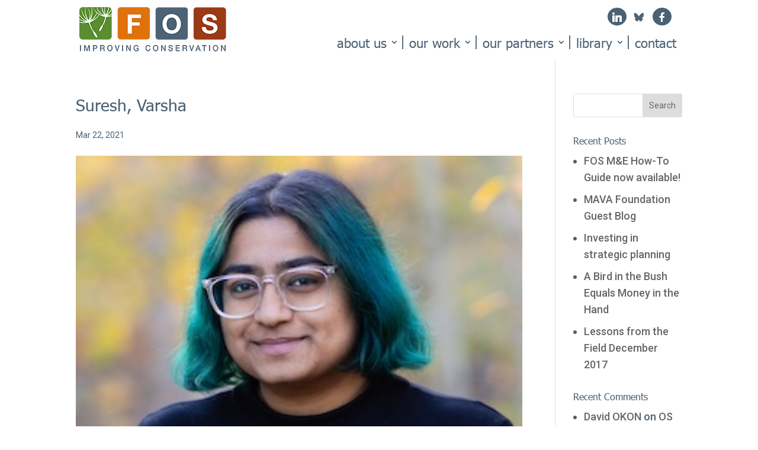

--- FILE ---
content_type: text/css
request_url: https://fosonline.org/wp-content/uploads/wtfdivi/wp_head.css?ver=1692801879
body_size: 205
content:
@media only screen and (min-width:768px){#et-info{float:right !important}}@media only screen and (min-width:981px){#et-info #et-social-icons,#et-info .et-social-icons{display:none}}header#main-header.et-fixed-header,#main-header{-webkit-box-shadow:none !important;-moz-box-shadow:none !important;box-shadow:none !important}#wtfdivi003-widget-area-wrap{display:none;float:right;max-width:500px;clear:right;position:relative}#wtfdivi003-widget-area-wrap .et_pb_widget{margin-right:0}#wtfdivi003-widget-area-wrap .et_pb_widget:last-child{margin-bottom:18px}.et-fixed-header #wtfdivi003-widget-area-wrap .et_pb_widget:last-child{margin-bottom:10px}@media only screen and ( max-width:980px){#wtfdivi003-widget-area-wrap .et_pb_widget:last-child{margin-bottom:0}}@media only screen and ( max-width:768px){#wtfdivi003-widget-area-wrap .et_pb_widget:first-child{margin-top:18px}}ul.sub-menu{margin-top:-3px}

--- FILE ---
content_type: text/css
request_url: https://fosonline.org/wp-content/themes/fos/style.css?ver=4.27.4
body_size: 3711
content:
/*
Theme Name: Foundations of Success
Theme URL: 
Description: Child theme for Divi
Author: Shannon Rose
Author URL: http://shannonrose.com
Template: Divi
Version: 1.0.0
Text Domain: fos
*/
#top-header #et-secondary-menu .et-social-icon a.socicon {
	width: 32px;
}
.post-type-archive-fos_library {
	background-color: #4e6276;
}
.et_pb_row_0.et_pb_row.library-single {
	padding: 70px 0 !important;
	margin-top: 0 !important;
	margin-bottom: 0 !important;
}
.library-item {
	background-color: rgba(255, 255, 255, .25);
	padding: 40px 35px;
	width: 48%;
	float: left;
	margin-right: 1%;
}
.taxonomy-meta {
	font-family: Tahoma, Verdana, Segoe, sans-serif; 
	font-size: 14px;
	line-height: 18px;
	text-transform: uppercase;
	margin-bottom: 20px;
	margin-top: 20px;
}
.taxonomy-meta p, .taxonomy-meta a, .library-item h2, .library-item p {
	color: #fff;
	margin: 0;
	padding: 0;
}
.library-single .library-thumbnail {
	border-radius: 10px;
}
.taxonomy-meta a {
	text-transform: capitalize;
}
.library-item img {
	border-radius: 15px;
}
.library-item .item-content  h2 {
	margin-top: 20px;
	font-size: 22px;
	line-height: 28px;
	margin-bottom: 10px;
}
.library-item .item-content p {
	font-family: 'Roboto', sans-serif;
	font-size: 18px;
	line-height: 30px;
}
.library-single .et_pb_text_inner {
	font-weight: 400;
}
.library-single .et_pb_button {
	margin-top: 15px;
}
.library-single .taxonomy-meta a {
	color: #4e6276;
}
.library-single .taxonomy-meta span {
	display: block;
	margin-bottom: 8px;
}
.library-single .taxonomy-meta {
	display: block;
	padding-top: 20px;
	border-top: 1px solid #ccc;
}
.library-single h1 {
	padding: 0;
	margin: 0 0 20px;
}
.library-single .et_pb_button_module_wrapper {
	display: inline-block !important;
	margin: 20px 10px 0 0 !important;
}
.library-single .et_pb_button {
	margin: 0;
	color: #ffffff!important;
    font-size: 17px;
    font-family: 'Tahoma Black',Helvetica,Arial,Lucida,sans-serif!important;
    padding: 0 25px 0 8px !important;
}
.library-single .et_pb_button:after {
	    color: #ffffff;
    line-height: 1.7em;
    font-size: 1em!important;
    opacity: 1;
    margin-left: .3em;
    left: auto;
}
.library-single .share {
	margin-top: 10px;
	padding: 5px 5px 0;
	background-color: #e3e8ee;
}
.library-single .share strong {
	text-transform: uppercase;
	font-size: 14px;
}
ol, ul {
	list-style-type: circle;
	padding-left: 18px;
}

/*18-3-25*/
#main-header .simple-banner-text {
    height: 45px;
}
#main-header .simple-banner-text > span {
    display:none;
}
#top-header .container:has(.et-social-icons) {
    padding-top: 0.25em;
}

/*custommizer CSS*/
/* SITE WIDE CSS */
/* CONTROLS OUR WORK SUBMENU MAIN TITLE COLOIR */
#top-menu li.mega-menu > ul > li > a:first-child {
	opacity: 1 !important;
}

.style-svg {
	width: 100%;
	height: 100%;
	max-width: 200px;
	max-height: 200px;
	background-color: white;
	border-radius: 15px;
	display: inline-block;
}
.style-svg.no-fill path {
	fill: transparent !important;
}
.icon-green path, .icon-green polygon {
	fill: #5a8e16;
}
.icon-orange path, .icon-orange polygon {
	fill: #df7500;
}
.icon-red path, .icon-red polygon {
	fill: #973c13;
}
.icon-blue path, .icon-blue polygon {
	fill: #4b6174;
}

ol, ul {
	list-style-type: disc !important;
}

/* HIDE BREADCRUMBS */
#breadcrumb {
	display: none !important;
}

#breadcrumb a {color: #fff; }

/* Light text color for links on dark background, SE 11 Jul 2025 */
a.link-light {color: #bd9d5f; }

/* Header */
Navigation Menu
#top-menu li.mega-menu > ul {
	padding: 30px 20px;
	position: absolute !important;
	width: 30%;
	margin-left: 45% !important;
}

.nav li ul {padding: 10px !important;}

/* ADD OPACITY TO HEADER */
.et_secondary_nav_enabled #page-container #top-header {
	background-color: rgba(255,255,255,0) !important;
}

/* ADD PADDING-BOTTOM AFTER BULLET LIST */
.et_pb_text ol, .et_pb_text ul {
	/* padding-top: 1.5em;  SARA REMOVED UNNECESSARY TOP PADDING */
	padding-bottom: 1em;	
}

p {
  margin-top: 10px; /* SARA REMOVED between paragraphs */
}

h2 {
	padding-top: 1.2em;
}

h3 {
	padding-top: 1em;
}

.no-top-padding, .entry-title {
	padding-top: 0em ;
}

/* END OF SITE WIDE CSS */

/* Extra small devices (phones, 600px and down) */
@media only screen and (max-width: 600px) {
/* MEGA MENU STYLES */
/* MEGA MENU CONTAINER */
#top-menu li.mega-menu > ul {
	padding-top: 20px !important;
	padding-right: 10px !important;
	padding-bottom: 0px !important;
	padding-left: 10px !important;
	position: absolute !important;
	width: 52% !important;
	left: 55% !important;
}

/* MAIN TITLES */
#top-menu li.mega-menu > ul > li > a:first-child {
	text-transform: uppercase !important;
	font-size: 16px !important;
}

/* SUBTITLES + PAGE LINKS */
#top-menu li.menu-item-has-children li a {
	padding: 5px 10px !important;
	white-space: nowrap;
	font-size: 18px !important;
	line-height: 20px !important;
	font-weight: 500 !important;
}

.nav > li.mega-menu:after {
        content:"";
        position: absolute;
        height: 20px;
        width: 125px;
}

/* REMOVE WHITE BACKGROUND BEHIND SUB-MENU ITEMS */
#main-header ul.sub-menu ul.sub-menu {
    background: transparent!important;
}

/* EXTEND HOVER BACKGROUND COLOUR FOR SUB-MENU ITEMS */
nav ul.sub-menu > li {
	display: block!important;
}

/* REMOVE BORDER FROM OUR WORK SUB-MENU TITLES */
#top-menu li.mega-menu > ul > li > a:first-child {
	padding-top: 0 !important;
	font-weight: bold;
	border-bottom: 0px solid rgba(0,0,0,0.03);
}

/* ADD A WHITE BACKGROUND TO SUB-MENU */
/* .nav > li.mega-menu ul.sub-menu {
    background-color:#fff!important;
} */

/* Navigation Menu */
/* sub-menu items */
/* MEGA-MENU CHEVRONS */
.menu-item i._mi {
	color: #943b1b !important;
	width: auto !important;
	height: auto !important;
	margin-top: -.265em !important;
	font-size: .6em !important;
	line-height: 1 !important;
}

#main-header, #et-top-navigation { 
	text-transform: lowercase; 
	font-weight: 300;
}

#top-menu li { 
	padding: 17px 0 !important; 
	border: none !important;
}
#top-menu li a { 
	padding: 0 10px !important; 
	margin-left: 0px; 
	border-left: 2px solid #5d6f82; 
	line-height: 23px; 
}
.nav li ul {
	width: auto;
}
#top-menu .menu-item-has-children a { 
	padding: 0 20px 0 10px !important; 
}
#top-menu li:first-child a { 
	border: none; 
}
#top-menu li li { 
	padding: 0 !important; 
}
#top-menu li.menu-item-has-children li a { 
	padding: 5px 10px !important; 
	white-space: nowrap;
}

/* HEADER SOCIAL ICONS */
#et-secondary-menu .et-social-icon a.socicon { 
	font-size: 16px; 
	color: #fff; 
	background-color: #4b6174; 
	border-radius: 100%; 
	display: inline-block; 
	height: 30px; 
	width: 30px; 
	line-height: 32px; 
	text-align: center; 
}

#top-header { 
	position: fixed !important; 
	top: 5px !important; 
	transition: all .25s; 
	opacity: 1; 
}
#top-header.et-fixed-header { 
	opacity: 0; 
}

.sub-menu { 
	top: 100%; 
	padding: 0; 
}

.nav li ul { 
	padding: 0; 
}

.nav li ul li a { 
	width: 100% !important; 
	max-width: 100%; 
}

/*.nav li ul li, .nav li ul li a { 
	width: 100% !important; 
	max-width: 100%; 
}*/

#top-menu .sub-menu li a { 
	border: none; 
}

/* MOBILE MENU */
/*Proper Collapsable Mobile Menu*/
/*Style the icon's placeholder*/
ul.et_mobile_menu li.menu-item-has-children .mobile-toggle,
ul.et_mobile_menu li.page_item_has_children .mobile-toggle,
.et-db #et-boc .et-l ul.et_mobile_menu li.menu-item-has-children .mobile-toggle,
.et-db #et-boc .et-l ul.et_mobile_menu li.page_item_has_children .mobile-toggle {
	width: 44px;
	height: 100%;
	padding: 0px !important;
	max-height: 44px;
	position: absolute;
	right: 0px;
	top: 0px;
	z-index: 999;
	background-color: transparent;
	border-bottom: 0;
	text-align: center;
}
ul.et_mobile_menu > li.menu-item-has-children,
ul.et_mobile_menu > li.page_item_has_children,
ul.et_mobile_menu > li.menu-item-has-children .sub-menu li.menu-item-has-children,
.et-db #et-boc .et-l ul.et_mobile_menu > li.menu-item-has-children,
.et-db #et-boc .et-l ul.et_mobile_menu > li.page_item_has_children,
.et-db #et-boc .et-l ul.et_mobile_menu > li.menu-item-has-children .sub-menu li.menu-item-has-children {
	position: relative;
}
.et_mobile_menu .menu-item-has-children > a,
.et-db #et-boc .et-l .et_mobile_menu .menu-item-has-children > a {
	background-color: transparent;
}

/*Hide the Sub-menu*/
ul.et_mobile_menu .menu-item-has-children .sub-menu,
#main-header ul.et_mobile_menu .menu-item-has-children .sub-menu,
.et-db #et-boc .et-l ul.et_mobile_menu .menu-item-has-children .sub-menu,
.et-db #main-header ul.et_mobile_menu .menu-item-has-children .sub-menu {
	display: none !important;
	visibility: hidden !important;
}

/*Show the sub-menu when the + icon is clicked*/
ul.et_mobile_menu .menu-item-has-children .sub-menu.visible,
#main-header ul.et_mobile_menu .menu-item-has-children .sub-menu.visible,
.et-db #et-boc .et-l ul.et_mobile_menu .menu-item-has-children .sub-menu.visible,
.et-db #main-header ul.et_mobile_menu .menu-item-has-children .sub-menu.visible {
	display: block !important;
	visibility: visible !important;
}

/*Create the opening/closing icon using the SVG Icons*/
ul.et_mobile_menu li.menu-item-has-children .mobile-toggle .dt-icons,
.et-db #et-boc .et-l ul.et_mobile_menu li.menu-item-has-children .mobile-toggle .dt-icons {
	top: 10px;
	position: relative;
}

/*Hide the closing icon if the sub-menu is not open*/
ul.et_mobile_menu li.menu-item-has-children:not(.dt-open) .mobile-toggle .dt-close-icon,
.et-db #et-boc .et-l ul.et_mobile_menu li.menu-item-has-children:not(.dt-open) .mobile-toggle .dt-close-icon {
	display: none;
}

/*Hide the opening icon if the sub-menu is open*/
ul.et_mobile_menu li.menu-item-has-children.dt-open > .mobile-toggle .dt-open-icon,
.et-db #et-boc .et-l ul.et_mobile_menu li.menu-item-has-children.dt-open > .mobile-toggle .dt-open-icon {
	display: none;
}

/* MOBILE MENU HIDE CIRCLES BEFORE ITEMS */
ol, ul {
    padding-left: 18px;
    list-style-type: none;
}

p {font-weight: 400; }

body.admin-bar.et_fixed_nav.et_secondary_nav_enabled #main-header, body.admin-bar.et_non_fixed_nav.et_transparent_nav.et_secondary_nav_enabled #main-header, #main-header { 
	top: 0px !important; 
	padding-top: 0; 
}
.et_pb_slider .et_pb_container { 
	width: 100%; 
}
#page-container { 
	padding-top: 100px !important; 
}

/* Staff */
.staff-container h2, .staff-container p {
	color: #fff; 
}
/* Modules */
.read-more.dark h5.et_pb_toggle_title, .read-more.dark .et_pb_toggle_open h5.et_pb_toggle_title { 
  background-color: #4b6174; 
  display: inline-block; 
  padding: 5px 5px 5px 12px !important; 
  color: #fff !important;
}
.read-more.light h5.et_pb_toggle_title, .read-more.light .et_pb_toggle_open h5.et_pb_toggle_title { 
  background-color: white; 
  display: inline-block; 
  padding: 5px 5px 5px 12px !important; 
  color: #4b6174 !important;
}
.read-more.orange h5.et_pb_toggle_title, .read-more.orange .et_pb_toggle_open h5.et_pb_toggle_title { 
  background-color: white; 
  display: inline-block; 
  padding: 5px 5px 5px 12px !important; 
  color: #df7500 !important;
}
.read-more.light h5.et_pb_toggle_title:after, .read-more.dark h5.et_pb_toggle_title:after, .read-more.orange h5.et_pb_toggle_title:after {
  content: "E";
  position:relative;
  font-family: 'ETmodules';
}

/* Homepage */
.hero-slider .et_pb_button:after {
  line-height: 1em !important;
}
.hero-slider .et-pb-controllers {
  text-align: left;
  max-width: 1040px !important;
  margin: 0 auto !important;
  left: 0;
  right: 0;
}
.hero-slider .et-pb-controllers a {
  border-radius: 0;
  height: 25px;
  width: 25px;
  background-color: #fff;
}
.hero-slider .et-pb-controllers .et-pb-active-control {
  background-color: #df7500;
}

/* Footer */
.social-footer .et_pb_social_media_follow li a.icon::before {
  color: #4b6174 !important;
}
#main-footer {
  display: none;
}

}

/* Small devices (portrait tablets and large phones, 600px and up) */
@media only screen and (min-width: 600px) {
/* MEGA MENU STYLES */
/* MEGA MENU CONTAINER */
#top-menu li.mega-menu > ul {
	padding-top: 20px !important;
	padding-right: 10px !important;
	padding-bottom: 0px !important;
	padding-left: 10px !important;
	position: absolute !important;
	width: 52% !important;
	left: 55% !important;
}

/* MAIN TITLES */
#top-menu li.mega-menu > ul > li > a:first-child {
	text-transform: uppercase !important;
	font-size: 16px !important;
}

/* SUBTITLES + PAGE LINKS */
#top-menu li.menu-item-has-children li a {
	padding: 5px 10px !important;
	white-space: nowrap;
	font-size: 18px !important;
	line-height: 20px !important;
	font-weight: 500 !important;
}

.nav > li.mega-menu:after {
        content:"";
        position: absolute;
        height: 20px;
        width: 125px;
}

/* REMOVE WHITE BACKGROUND BEHIND SUB-MENU ITEMS */
#main-header ul.sub-menu ul.sub-menu {
    background: transparent!important;
}

/* EXTEND HOVER BACKGROUND COLOUR FOR SUB-MENU ITEMS */
nav ul.sub-menu > li {
	display: block!important;
}

/* REMOVE BORDER FROM OUR WORK SUB-MENU TITLES */
#top-menu li.mega-menu > ul > li > a:first-child {
	padding-top: 0 !important;
	font-weight: bold;
	border-bottom: 0px solid rgba(0,0,0,0.03);
}

/* ADD A WHITE BACKGROUND TO SUB-MENU */
/* .nav > li.mega-menu ul.sub-menu {
    background-color:#fff!important;
} */

/* Navigation Menu */
/* sub-menu items */
/* MEGA-MENU CHEVRONS */
.menu-item i._mi {
	color: #943b1b !important;
	width: auto !important;
	height: auto !important;
	margin-top: -.265em !important;
	font-size: .6em !important;
	line-height: 1 !important;
}

#main-header, #et-top-navigation { 
	text-transform: lowercase; 
	font-weight: 300;
}

#top-menu li { 
	padding: 17px 0 !important; 
	border: none !important;
}
#top-menu li a { 
	padding: 0 10px !important; 
	margin-left: 0px; 
	border-left: 2px solid #5d6f82; 
	line-height: 23px; 
}
.nav li ul {
	width: auto;
}
#top-menu .menu-item-has-children a { 
	padding: 0 20px 0 10px !important; 
}
#top-menu li:first-child a { 
	border: none; 
}
#top-menu li li { 
	padding: 0 !important; 
}
#top-menu li.menu-item-has-children li a { 
	padding: 5px 10px !important; 
	white-space: nowrap;
}

/* HEADER SOCIAL ICONS */
#et-secondary-menu .et-social-icon a.socicon { 
	font-size: 16px; 
	color: #fff; 
	background-color: #4b6174; 
	border-radius: 100%; 
	display: inline-block; 
	height: 30px; 
	width: 30px; 
	line-height: 32px; 
	text-align: center; 
}

#top-header { 
	position: fixed !important; 
	top: 5px !important; 
	transition: all .25s; 
	opacity: 1; 
}
#top-header.et-fixed-header { 
	opacity: 0; 
}

.sub-menu { 
	top: 100%; 
	padding: 0; 
}

.nav li ul { 
	padding: 0; 
}

.nav li ul li a { 
	width: 100% !important; 
	max-width: 100%; 
}

/*.nav li ul li, .nav li ul li a { 
	width: 100% !important; 
	max-width: 100%; 
}*/

#top-menu .sub-menu li a { 
	border: none; 
}

/* MOBILE MENU */
/*Proper Collapsable Mobile Menu*/
/*Style the icon's placeholder*/
ul.et_mobile_menu li.menu-item-has-children .mobile-toggle,
ul.et_mobile_menu li.page_item_has_children .mobile-toggle,
.et-db #et-boc .et-l ul.et_mobile_menu li.menu-item-has-children .mobile-toggle,
.et-db #et-boc .et-l ul.et_mobile_menu li.page_item_has_children .mobile-toggle {
	width: 44px;
	height: 100%;
	padding: 0px !important;
	max-height: 44px;
	position: absolute;
	right: 0px;
	top: 0px;
	z-index: 999;
	background-color: transparent;
	border-bottom: 0;
	text-align: center;
}
ul.et_mobile_menu > li.menu-item-has-children,
ul.et_mobile_menu > li.page_item_has_children,
ul.et_mobile_menu > li.menu-item-has-children .sub-menu li.menu-item-has-children,
.et-db #et-boc .et-l ul.et_mobile_menu > li.menu-item-has-children,
.et-db #et-boc .et-l ul.et_mobile_menu > li.page_item_has_children,
.et-db #et-boc .et-l ul.et_mobile_menu > li.menu-item-has-children .sub-menu li.menu-item-has-children {
	position: relative;
}
.et_mobile_menu .menu-item-has-children > a,
.et-db #et-boc .et-l .et_mobile_menu .menu-item-has-children > a {
	background-color: transparent;
}

/*Hide the Sub-menu*/
ul.et_mobile_menu .menu-item-has-children .sub-menu,
#main-header ul.et_mobile_menu .menu-item-has-children .sub-menu,
.et-db #et-boc .et-l ul.et_mobile_menu .menu-item-has-children .sub-menu,
.et-db #main-header ul.et_mobile_menu .menu-item-has-children .sub-menu {
	display: none !important;
	visibility: hidden !important;
}

/*Show the sub-menu when the + icon is clicked*/
ul.et_mobile_menu .menu-item-has-children .sub-menu.visible,
#main-header ul.et_mobile_menu .menu-item-has-children .sub-menu.visible,
.et-db #et-boc .et-l ul.et_mobile_menu .menu-item-has-children .sub-menu.visible,
.et-db #main-header ul.et_mobile_menu .menu-item-has-children .sub-menu.visible {
	display: block !important;
	visibility: visible !important;
}

/*Create the opening/closing icon using the SVG Icons*/
ul.et_mobile_menu li.menu-item-has-children .mobile-toggle .dt-icons,
.et-db #et-boc .et-l ul.et_mobile_menu li.menu-item-has-children .mobile-toggle .dt-icons {
	top: 10px;
	position: relative;
}

/*Hide the closing icon if the sub-menu is not open*/
ul.et_mobile_menu li.menu-item-has-children:not(.dt-open) .mobile-toggle .dt-close-icon,
.et-db #et-boc .et-l ul.et_mobile_menu li.menu-item-has-children:not(.dt-open) .mobile-toggle .dt-close-icon {
	display: none;
}

/*Hide the opening icon if the sub-menu is open*/
ul.et_mobile_menu li.menu-item-has-children.dt-open > .mobile-toggle .dt-open-icon,
.et-db #et-boc .et-l ul.et_mobile_menu li.menu-item-has-children.dt-open > .mobile-toggle .dt-open-icon {
	display: none;
}

/* MOBILE MENU HIDE CIRCLES BEFORE ITEMS */
ol, ul {
    padding-left: 18px;
    list-style-type: none;
}

p {font-weight: 400; }

body.admin-bar.et_fixed_nav.et_secondary_nav_enabled #main-header, body.admin-bar.et_non_fixed_nav.et_transparent_nav.et_secondary_nav_enabled #main-header, #main-header { 
	top: 0px !important; 
	padding-top: 0; 
}
.et_pb_slider .et_pb_container { 
	width: 100%; 
}
#page-container { 
	padding-top: 100px !important; 
}

/* Staff */
.staff-container h2, .staff-container p {
	color: #fff; 
}
/* Modules */
.read-more.dark h5.et_pb_toggle_title, .read-more.dark .et_pb_toggle_open h5.et_pb_toggle_title { 
  background-color: #4b6174; 
  display: inline-block; 
  padding: 5px 5px 5px 12px !important; 
  color: #fff !important;
}
.read-more.light h5.et_pb_toggle_title, .read-more.light .et_pb_toggle_open h5.et_pb_toggle_title { 
  background-color: white; 
  display: inline-block; 
  padding: 5px 5px 5px 12px !important; 
  color: #4b6174 !important;
}
.read-more.orange h5.et_pb_toggle_title, .read-more.orange .et_pb_toggle_open h5.et_pb_toggle_title { 
  background-color: white; 
  display: inline-block; 
  padding: 5px 5px 5px 12px !important; 
  color: #df7500 !important;
}
.read-more.light h5.et_pb_toggle_title:after, .read-more.dark h5.et_pb_toggle_title:after, .read-more.orange h5.et_pb_toggle_title:after {
  content: "E";
  position:relative;
  font-family: 'ETmodules';
}

/* Homepage */
.hero-slider .et_pb_button:after {
  line-height: 1em !important;
}
.hero-slider .et-pb-controllers {
  text-align: left;
  max-width: 1040px !important;
  margin: 0 auto !important;
  left: 0;
  right: 0;
}
.hero-slider .et-pb-controllers a {
  border-radius: 0;
  height: 25px;
  width: 25px;
  background-color: #fff;
}
.hero-slider .et-pb-controllers .et-pb-active-control {
  background-color: #df7500;
}

/* Footer */
.social-footer .et_pb_social_media_follow li a.icon::before {
  color: #4b6174 !important;
}
#main-footer {
  display: none;
}

}

/* Medium devices (landscape tablets, 768px and up) */
@media only screen and (min-width: 768px) {
/* MEGA MENU STYLES */
/* MEGA MENU CONTAINER */
#top-menu li.mega-menu > ul {
	padding-top: 20px !important;
	padding-right: 10px !important;
	padding-bottom: 0px !important;
	padding-left: 10px !important;
	position: absolute !important;
	width: 52% !important;
	left: 55% !important;
}

/* MAIN TITLES */
#top-menu li.mega-menu > ul > li > a:first-child {
	text-transform: uppercase !important;
	font-size: 16px !important;
}

/* SUBTITLES + PAGE LINKS */
#top-menu li.menu-item-has-children li a {
	padding: 5px 10px !important;
	white-space: nowrap;
	font-size: 18px !important;
	line-height: 20px !important;
	font-weight: 500 !important;
}

.nav > li.mega-menu:after {
        content:"";
        position: absolute;
        height: 20px;
        width: 125px;
}

/* REMOVE WHITE BACKGROUND BEHIND SUB-MENU ITEMS */
#main-header ul.sub-menu ul.sub-menu {
    background: transparent!important;
}

/* EXTEND HOVER BACKGROUND COLOUR FOR SUB-MENU ITEMS */
nav ul.sub-menu > li {
	display: block!important;
}

/* REMOVE BORDER FROM OUR WORK SUB-MENU TITLES */
#top-menu li.mega-menu > ul > li > a:first-child {
	padding-top: 0 !important;
	font-weight: bold;
	border-bottom: 0px solid rgba(0,0,0,0.03);
}

/* ADD A WHITE BACKGROUND TO SUB-MENU */
/* .nav > li.mega-menu ul.sub-menu {
    background-color:#fff!important;
} */

/* Navigation Menu */
/* sub-menu items */
/* MEGA-MENU CHEVRONS */
.menu-item i._mi {
	color: #943b1b !important;
	width: auto !important;
	height: auto !important;
	margin-top: -.265em !important;
	font-size: .6em !important;
	line-height: 1 !important;
}

#main-header, #et-top-navigation { 
	text-transform: lowercase; 
	font-weight: 300;
}

#top-menu li { 
	padding: 17px 0 !important; 
	border: none !important;
}
#top-menu li a { 
	padding: 0 10px !important; 
	margin-left: 0px; 
	border-left: 2px solid #5d6f82; 
	line-height: 23px; 
}
.nav li ul {
	width: auto;
}
#top-menu .menu-item-has-children a { 
	padding: 0 20px 0 10px !important; 
}
#top-menu li:first-child a { 
	border: none; 
}
#top-menu li li { 
	padding: 0 !important; 
}
#top-menu li.menu-item-has-children li a { 
	padding: 5px 10px !important; 
	white-space: nowrap;
}

/* HEADER SOCIAL ICONS */
#et-secondary-menu .et-social-icon a.socicon { 
	font-size: 16px; 
	color: #fff; 
	background-color: #4b6174; 
	border-radius: 100%; 
	display: inline-block; 
	height: 30px; 
	width: 30px; 
	line-height: 32px; 
	text-align: center; 
}

#top-header { 
	position: fixed !important; 
	top: 5px !important; 
	transition: all .25s; 
	opacity: 1; 
}
#top-header.et-fixed-header { 
	opacity: 0; 
}

.sub-menu { 
	top: 100%; 
	padding: 0; 
}

.nav li ul { 
	padding: 0; 
}

.nav li ul li a { 
	width: 100% !important; 
	max-width: 100%; 
}

/*.nav li ul li, .nav li ul li a { 
	width: 100% !important; 
	max-width: 100%; 
}*/

#top-menu .sub-menu li a { 
	border: none; 
}

/* MOBILE MENU */
/*Proper Collapsable Mobile Menu*/
/*Style the icon's placeholder*/
ul.et_mobile_menu li.menu-item-has-children .mobile-toggle,
ul.et_mobile_menu li.page_item_has_children .mobile-toggle,
.et-db #et-boc .et-l ul.et_mobile_menu li.menu-item-has-children .mobile-toggle,
.et-db #et-boc .et-l ul.et_mobile_menu li.page_item_has_children .mobile-toggle {
	width: 44px;
	height: 100%;
	padding: 0px !important;
	max-height: 44px;
	position: absolute;
	right: 0px;
	top: 0px;
	z-index: 999;
	background-color: transparent;
	border-bottom: 0;
	text-align: center;
}
ul.et_mobile_menu > li.menu-item-has-children,
ul.et_mobile_menu > li.page_item_has_children,
ul.et_mobile_menu > li.menu-item-has-children .sub-menu li.menu-item-has-children,
.et-db #et-boc .et-l ul.et_mobile_menu > li.menu-item-has-children,
.et-db #et-boc .et-l ul.et_mobile_menu > li.page_item_has_children,
.et-db #et-boc .et-l ul.et_mobile_menu > li.menu-item-has-children .sub-menu li.menu-item-has-children {
	position: relative;
}
.et_mobile_menu .menu-item-has-children > a,
.et-db #et-boc .et-l .et_mobile_menu .menu-item-has-children > a {
	background-color: transparent;
}

/*Hide the Sub-menu*/
ul.et_mobile_menu .menu-item-has-children .sub-menu,
#main-header ul.et_mobile_menu .menu-item-has-children .sub-menu,
.et-db #et-boc .et-l ul.et_mobile_menu .menu-item-has-children .sub-menu,
.et-db #main-header ul.et_mobile_menu .menu-item-has-children .sub-menu {
	display: none !important;
	visibility: hidden !important;
}

/*Show the sub-menu when the + icon is clicked*/
ul.et_mobile_menu .menu-item-has-children .sub-menu.visible,
#main-header ul.et_mobile_menu .menu-item-has-children .sub-menu.visible,
.et-db #et-boc .et-l ul.et_mobile_menu .menu-item-has-children .sub-menu.visible,
.et-db #main-header ul.et_mobile_menu .menu-item-has-children .sub-menu.visible {
	display: block !important;
	visibility: visible !important;
}

/*Create the opening/closing icon using the SVG Icons*/
ul.et_mobile_menu li.menu-item-has-children .mobile-toggle .dt-icons,
.et-db #et-boc .et-l ul.et_mobile_menu li.menu-item-has-children .mobile-toggle .dt-icons {
	top: 10px;
	position: relative;
}

/*Hide the closing icon if the sub-menu is not open*/
ul.et_mobile_menu li.menu-item-has-children:not(.dt-open) .mobile-toggle .dt-close-icon,
.et-db #et-boc .et-l ul.et_mobile_menu li.menu-item-has-children:not(.dt-open) .mobile-toggle .dt-close-icon {
	display: none;
}

/*Hide the opening icon if the sub-menu is open*/
ul.et_mobile_menu li.menu-item-has-children.dt-open > .mobile-toggle .dt-open-icon,
.et-db #et-boc .et-l ul.et_mobile_menu li.menu-item-has-children.dt-open > .mobile-toggle .dt-open-icon {
	display: none;
}

/* MOBILE MENU HIDE CIRCLES BEFORE ITEMS */
ol, ul {
    padding-left: 18px;
    list-style-type: none;
}

p {font-weight: 400; }

body.admin-bar.et_fixed_nav.et_secondary_nav_enabled #main-header, body.admin-bar.et_non_fixed_nav.et_transparent_nav.et_secondary_nav_enabled #main-header, #main-header { 
	top: 0px !important; 
	padding-top: 0; 
}
.et_pb_slider .et_pb_container { 
	width: 100%; 
}
#page-container { 
	padding-top: 100px !important; 
}

/* Staff */
.staff-container h2, .staff-container p {
	color: #fff; 
}
/* Modules */
.read-more.dark h5.et_pb_toggle_title, .read-more.dark .et_pb_toggle_open h5.et_pb_toggle_title { 
  background-color: #4b6174; 
  display: inline-block; 
  padding: 5px 5px 5px 12px !important; 
  color: #fff !important;
}
.read-more.light h5.et_pb_toggle_title, .read-more.light .et_pb_toggle_open h5.et_pb_toggle_title { 
  background-color: white; 
  display: inline-block; 
  padding: 5px 5px 5px 12px !important; 
  color: #4b6174 !important;
}
.read-more.orange h5.et_pb_toggle_title, .read-more.orange .et_pb_toggle_open h5.et_pb_toggle_title { 
  background-color: white; 
  display: inline-block; 
  padding: 5px 5px 5px 12px !important; 
  color: #df7500 !important;
}
.read-more.light h5.et_pb_toggle_title:after, .read-more.dark h5.et_pb_toggle_title:after, .read-more.orange h5.et_pb_toggle_title:after {
  content: "E";
  position:relative;
  font-family: 'ETmodules';
}

/* Homepage */
.hero-slider .et_pb_button:after {
  line-height: 1em !important;
}
.hero-slider .et-pb-controllers {
  text-align: left;
  max-width: 1040px !important;
  margin: 0 auto !important;
  left: 0;
  right: 0;
}
.hero-slider .et-pb-controllers a {
  border-radius: 0;
  height: 25px;
  width: 25px;
  background-color: #fff;
}
.hero-slider .et-pb-controllers .et-pb-active-control {
  background-color: #df7500;
}

/* Footer */
.social-footer .et_pb_social_media_follow li a.icon::before {
  color: #4b6174 !important;
}
#main-footer {
  display: none;
}
}

/* DISPLAY MOBILE MENU SETTINS */
/* CHANGE MAX-WIDTH NUMBER TO CHANGE WHEN MOBILE MENU IS DISPLAYED */
@media (max-width: 1140px) {
#et_mobile_nav_menu {
display: block;
}

#top-menu {
display: none;
}
}

/* Large devices (laptops/desktops, 992px and up) */
@media only screen and (min-width: 992px) {
/* MEGA MENU STYLES */
/* MEGA MENU CONTAINER */
#top-menu li.mega-menu > ul {
	padding-top: 20px !important;
	padding-right: 10px !important;
	padding-bottom: 0px !important;
	padding-left: 10px !important;
	position: absolute !important;
	width: 52% !important;
	left: 55% !important;
}

/* MAIN TITLES */
#top-menu li.mega-menu > ul > li > a:first-child {
	text-transform: uppercase !important;
	font-size: 16px !important;
}

/* SUBTITLES + PAGE LINKS */
#top-menu li.menu-item-has-children li a {
	padding: 5px 10px !important;
	white-space: nowrap;
	font-size: 18px !important;
	line-height: 20px !important;
	font-weight: 500 !important;
}

.nav > li.mega-menu:after {
        content:"";
        position: absolute;
        height: 20px;
        width: 125px;
}

/* REMOVE WHITE BACKGROUND BEHIND SUB-MENU ITEMS */
#main-header ul.sub-menu ul.sub-menu {
    background: transparent!important;
}

/* EXTEND HOVER BACKGROUND COLOUR FOR SUB-MENU ITEMS */
nav ul.sub-menu > li {
	display: block!important;
}

/* REMOVE BORDER FROM OUR WORK SUB-MENU TITLES */
#top-menu li.mega-menu > ul > li > a:first-child {
	padding-top: 0 !important;
	font-weight: bold;
	border-bottom: 0px solid rgba(0,0,0,0.03);
}

/* ADD A WHITE BACKGROUND TO SUB-MENU */
/* .nav > li.mega-menu ul.sub-menu {
    background-color:#fff!important;
} */

/* Navigation Menu */
/* sub-menu items */
/* MEGA-MENU CHEVRONS */
.menu-item i._mi {
	color: #943b1b !important;
	width: auto !important;
	height: auto !important;
	margin-top: -.265em !important;
	font-size: .6em !important;
	line-height: 1 !important;
}

#main-header, #et-top-navigation { 
	text-transform: lowercase; 
	font-weight: 300;
}

#top-menu li { 
	padding: 17px 0 !important; 
	border: none !important;
}
#top-menu li a { 
	padding: 0 10px !important; 
	margin-left: 0px; 
	border-left: 2px solid #5d6f82; 
	line-height: 23px; 
}
.nav li ul {
	width: auto;
}
#top-menu .menu-item-has-children a { 
	padding: 0 20px 0 10px !important; 
}
#top-menu li:first-child a { 
	border: none; 
}
#top-menu li li { 
	padding: 0 !important; 
}
#top-menu li.menu-item-has-children li a { 
	padding: 5px 10px !important; 
	white-space: nowrap;
}

/* HEADER SOCIAL ICONS */
#et-secondary-menu .et-social-icon a.socicon { 
	font-size: 16px; 
	color: #fff; 
	background-color: #4b6174; 
	border-radius: 100%; 
	display: inline-block; 
	height: 30px; 
	width: 30px; 
	line-height: 32px; 
	text-align: center; 
}

#top-header { 
	position: fixed !important; 
	top: 5px !important; 
	transition: all .25s; 
	opacity: 1; 
}
#top-header.et-fixed-header { 
	opacity: 0; 
}

.sub-menu { 
	top: 100%; 
	padding: 0; 
}

.nav li ul { 
	padding: 0; 
}

.nav li ul li a { 
	width: 100% !important; 
	max-width: 100%; 
}

/*.nav li ul li, .nav li ul li a { 
	width: 100% !important; 
	max-width: 100%; 
}*/

#top-menu .sub-menu li a { 
	border: none; 
}

/* MOBILE MENU */
/*Proper Collapsable Mobile Menu*/
/*Style the icon's placeholder*/
ul.et_mobile_menu li.menu-item-has-children .mobile-toggle,
ul.et_mobile_menu li.page_item_has_children .mobile-toggle,
.et-db #et-boc .et-l ul.et_mobile_menu li.menu-item-has-children .mobile-toggle,
.et-db #et-boc .et-l ul.et_mobile_menu li.page_item_has_children .mobile-toggle {
	width: 44px;
	height: 100%;
	padding: 0px !important;
	max-height: 44px;
	position: absolute;
	right: 0px;
	top: 0px;
	z-index: 999;
	background-color: transparent;
	border-bottom: 0;
	text-align: center;
}
ul.et_mobile_menu > li.menu-item-has-children,
ul.et_mobile_menu > li.page_item_has_children,
ul.et_mobile_menu > li.menu-item-has-children .sub-menu li.menu-item-has-children,
.et-db #et-boc .et-l ul.et_mobile_menu > li.menu-item-has-children,
.et-db #et-boc .et-l ul.et_mobile_menu > li.page_item_has_children,
.et-db #et-boc .et-l ul.et_mobile_menu > li.menu-item-has-children .sub-menu li.menu-item-has-children {
	position: relative;
}
.et_mobile_menu .menu-item-has-children > a,
.et-db #et-boc .et-l .et_mobile_menu .menu-item-has-children > a {
	background-color: transparent;
}

/*Hide the Sub-menu*/
ul.et_mobile_menu .menu-item-has-children .sub-menu,
#main-header ul.et_mobile_menu .menu-item-has-children .sub-menu,
.et-db #et-boc .et-l ul.et_mobile_menu .menu-item-has-children .sub-menu,
.et-db #main-header ul.et_mobile_menu .menu-item-has-children .sub-menu {
	display: none !important;
	visibility: hidden !important;
}

/*Show the sub-menu when the + icon is clicked*/
ul.et_mobile_menu .menu-item-has-children .sub-menu.visible,
#main-header ul.et_mobile_menu .menu-item-has-children .sub-menu.visible,
.et-db #et-boc .et-l ul.et_mobile_menu .menu-item-has-children .sub-menu.visible,
.et-db #main-header ul.et_mobile_menu .menu-item-has-children .sub-menu.visible {
	display: block !important;
	visibility: visible !important;
}

/*Create the opening/closing icon using the SVG Icons*/
ul.et_mobile_menu li.menu-item-has-children .mobile-toggle .dt-icons,
.et-db #et-boc .et-l ul.et_mobile_menu li.menu-item-has-children .mobile-toggle .dt-icons {
	top: 10px;
	position: relative;
}

/*Hide the closing icon if the sub-menu is not open*/
ul.et_mobile_menu li.menu-item-has-children:not(.dt-open) .mobile-toggle .dt-close-icon,
.et-db #et-boc .et-l ul.et_mobile_menu li.menu-item-has-children:not(.dt-open) .mobile-toggle .dt-close-icon {
	display: none;
}

/*Hide the opening icon if the sub-menu is open*/
ul.et_mobile_menu li.menu-item-has-children.dt-open > .mobile-toggle .dt-open-icon,
.et-db #et-boc .et-l ul.et_mobile_menu li.menu-item-has-children.dt-open > .mobile-toggle .dt-open-icon {
	display: none;
}

/* MOBILE MENU HIDE CIRCLES BEFORE ITEMS */
ol, ul {
    padding-left: 18px;
    list-style-type: none;
}

p {font-weight: 400; }

body.admin-bar.et_fixed_nav.et_secondary_nav_enabled #main-header, body.admin-bar.et_non_fixed_nav.et_transparent_nav.et_secondary_nav_enabled #main-header, #main-header { 
	top: 0px !important; 
	padding-top: 0; 
}
.et_pb_slider .et_pb_container { 
	width: 100%; 
}
#page-container { 
	padding-top: 100px !important; 
}

/* Staff */
.staff-container h2, .staff-container p {
	color: #fff; 
}
/* Modules */
.read-more.dark h5.et_pb_toggle_title, .read-more.dark .et_pb_toggle_open h5.et_pb_toggle_title { 
  background-color: #4b6174; 
  display: inline-block; 
  padding: 5px 5px 5px 12px !important; 
  color: #fff !important;
}
.read-more.light h5.et_pb_toggle_title, .read-more.light .et_pb_toggle_open h5.et_pb_toggle_title { 
  background-color: white; 
  display: inline-block; 
  padding: 5px 5px 5px 12px !important; 
  color: #4b6174 !important;
}
.read-more.orange h5.et_pb_toggle_title, .read-more.orange .et_pb_toggle_open h5.et_pb_toggle_title { 
  background-color: white; 
  display: inline-block; 
  padding: 5px 5px 5px 12px !important; 
  color: #df7500 !important;
}
.read-more.light h5.et_pb_toggle_title:after, .read-more.dark h5.et_pb_toggle_title:after, .read-more.orange h5.et_pb_toggle_title:after {
  content: "E";
  position:relative;
  font-family: 'ETmodules';
}

/* Homepage */
.hero-slider .et_pb_button:after {
  line-height: 1em !important;
}
.hero-slider .et-pb-controllers {
  text-align: left;
  max-width: 1040px !important;
  margin: 0 auto !important;
  left: 0;
  right: 0;
}
.hero-slider .et-pb-controllers a {
  border-radius: 0;
  height: 25px;
  width: 25px;
  background-color: #fff;
}
.hero-slider .et-pb-controllers .et-pb-active-control {
  background-color: #df7500;
}

/* Footer */
.social-footer .et_pb_social_media_follow li a.icon::before {
  color: #4b6174 !important;
}
#main-footer {
  display: none;
}

}

/* Extra large devices (large laptops and desktops, 1400px and up) */
@media only screen and (min-width: 1400px) {
/* MEGA MENU STYLES */
/* MEGA MENU CONTAINER */
#top-menu li.mega-menu > ul {
	padding-top: 20px !important;
	padding-right: 10px !important;
	padding-bottom: 0px !important;
	padding-left: 10px !important;
	position: absolute !important;
	width: 52% !important;
	left: 55% !important;
}

/* MAIN TITLES */
#top-menu li.mega-menu > ul > li > a:first-child {
	text-transform: uppercase !important;
	font-size: 16px !important;
}

/* SUBTITLES + PAGE LINKS */
#top-menu li.menu-item-has-children li a {
	padding: 5px 10px !important;
	white-space: nowrap;
	font-size: 18px !important;
	line-height: 20px !important;
	font-weight: 500 !important;
}

.nav > li.mega-menu:after {
        content:"";
        position: absolute;
        height: 20px;
        width: 125px;
}

/* REMOVE WHITE BACKGROUND BEHIND SUB-MENU ITEMS */
#main-header ul.sub-menu ul.sub-menu {
    background: transparent!important;
}

/* EXTEND HOVER BACKGROUND COLOUR FOR SUB-MENU ITEMS */
nav ul.sub-menu > li {
	display: block!important;
}

/* REMOVE BORDER FROM OUR WORK SUB-MENU TITLES */
#top-menu li.mega-menu > ul > li > a:first-child {
	padding-top: 0 !important;
	font-weight: bold;
	border-bottom: 0px solid rgba(0,0,0,0.03);
}

/* ADD A WHITE BACKGROUND TO SUB-MENU */
/* .nav > li.mega-menu ul.sub-menu {
    background-color:#fff!important;
} */

/* Navigation Menu */
/* sub-menu items */
/* MEGA-MENU CHEVRONS */
.menu-item i._mi {
	color: #943b1b !important;
	width: auto !important;
	height: auto !important;
	margin-top: -.265em !important;
	font-size: .6em !important;
	line-height: 1 !important;
}

#main-header, #et-top-navigation { 
	text-transform: lowercase; 
	font-weight: 300;
}

#top-menu li { 
	padding: 17px 0 !important; 
	border: none !important;
}
#top-menu li a { 
	padding: 0 10px !important; 
	margin-left: 0px; 
	border-left: 2px solid #5d6f82; 
	line-height: 23px; 
}
.nav li ul {
	width: auto;
}
#top-menu .menu-item-has-children a { 
	padding: 0 20px 0 10px !important; 
}
#top-menu li:first-child a { 
	border: none; 
}
#top-menu li li { 
	padding: 0 !important; 
}
#top-menu li.menu-item-has-children li a { 
	padding: 5px 10px !important; 
	white-space: nowrap;
}

/* HEADER SOCIAL ICONS */
#et-secondary-menu .et-social-icon a.socicon { 
	font-size: 16px; 
	color: #fff; 
	background-color: #4b6174; 
	border-radius: 100%; 
	display: inline-block; 
	height: 30px; 
	width: 30px; 
	line-height: 32px; 
	text-align: center; 
}

#top-header { 
	position: fixed !important; 
	top: 5px !important; 
	transition: all .25s; 
	opacity: 1; 
}
#top-header.et-fixed-header { 
	opacity: 0; 
}

.sub-menu { 
	top: 100%; 
	padding: 0; 
}

.nav li ul { 
	padding: 0; 
}

.nav li ul li a { 
	width: 100% !important; 
	max-width: 100%; 
}

/*.nav li ul li, .nav li ul li a { 
	width: 100% !important; 
	max-width: 100%; 
}*/

#top-menu .sub-menu li a { 
	border: none; 
}

/* MOBILE MENU */
/*Proper Collapsable Mobile Menu*/
/*Style the icon's placeholder*/
ul.et_mobile_menu li.menu-item-has-children .mobile-toggle,
ul.et_mobile_menu li.page_item_has_children .mobile-toggle,
.et-db #et-boc .et-l ul.et_mobile_menu li.menu-item-has-children .mobile-toggle,
.et-db #et-boc .et-l ul.et_mobile_menu li.page_item_has_children .mobile-toggle {
	width: 44px;
	height: 100%;
	padding: 0px !important;
	max-height: 44px;
	position: absolute;
	right: 0px;
	top: 0px;
	z-index: 999;
	background-color: transparent;
	border-bottom: 0;
	text-align: center;
}
ul.et_mobile_menu > li.menu-item-has-children,
ul.et_mobile_menu > li.page_item_has_children,
ul.et_mobile_menu > li.menu-item-has-children .sub-menu li.menu-item-has-children,
.et-db #et-boc .et-l ul.et_mobile_menu > li.menu-item-has-children,
.et-db #et-boc .et-l ul.et_mobile_menu > li.page_item_has_children,
.et-db #et-boc .et-l ul.et_mobile_menu > li.menu-item-has-children .sub-menu li.menu-item-has-children {
	position: relative;
}
.et_mobile_menu .menu-item-has-children > a,
.et-db #et-boc .et-l .et_mobile_menu .menu-item-has-children > a {
	background-color: transparent;
}

/*Hide the Sub-menu*/
ul.et_mobile_menu .menu-item-has-children .sub-menu,
#main-header ul.et_mobile_menu .menu-item-has-children .sub-menu,
.et-db #et-boc .et-l ul.et_mobile_menu .menu-item-has-children .sub-menu,
.et-db #main-header ul.et_mobile_menu .menu-item-has-children .sub-menu {
	display: none !important;
	visibility: hidden !important;
}

/*Show the sub-menu when the + icon is clicked*/
ul.et_mobile_menu .menu-item-has-children .sub-menu.visible,
#main-header ul.et_mobile_menu .menu-item-has-children .sub-menu.visible,
.et-db #et-boc .et-l ul.et_mobile_menu .menu-item-has-children .sub-menu.visible,
.et-db #main-header ul.et_mobile_menu .menu-item-has-children .sub-menu.visible {
	display: block !important;
	visibility: visible !important;
}

/*Create the opening/closing icon using the SVG Icons*/
ul.et_mobile_menu li.menu-item-has-children .mobile-toggle .dt-icons,
.et-db #et-boc .et-l ul.et_mobile_menu li.menu-item-has-children .mobile-toggle .dt-icons {
	top: 10px;
	position: relative;
}

/*Hide the closing icon if the sub-menu is not open*/
ul.et_mobile_menu li.menu-item-has-children:not(.dt-open) .mobile-toggle .dt-close-icon,
.et-db #et-boc .et-l ul.et_mobile_menu li.menu-item-has-children:not(.dt-open) .mobile-toggle .dt-close-icon {
	display: none;
}

/*Hide the opening icon if the sub-menu is open*/
ul.et_mobile_menu li.menu-item-has-children.dt-open > .mobile-toggle .dt-open-icon,
.et-db #et-boc .et-l ul.et_mobile_menu li.menu-item-has-children.dt-open > .mobile-toggle .dt-open-icon {
	display: none;
}

/* MOBILE MENU HIDE CIRCLES BEFORE ITEMS */
ol, ul {
    padding-left: 18px;
    list-style-type: none;
}

p {font-weight: 400; }

body.admin-bar.et_fixed_nav.et_secondary_nav_enabled #main-header, body.admin-bar.et_non_fixed_nav.et_transparent_nav.et_secondary_nav_enabled #main-header, #main-header { 
	top: 0px !important; 
	padding-top: 0; 
}
.et_pb_slider .et_pb_container { 
	width: 100%; 
}
#page-container { 
	padding-top: 100px !important; 
}

/* Staff */
.staff-container h2, .staff-container p {
	color: #fff; 
}
/* Modules */
.read-more.dark h5.et_pb_toggle_title, .read-more.dark .et_pb_toggle_open h5.et_pb_toggle_title { 
  background-color: #4b6174; 
  display: inline-block; 
  padding: 5px 5px 5px 12px !important; 
  color: #fff !important;
}
.read-more.light h5.et_pb_toggle_title, .read-more.light .et_pb_toggle_open h5.et_pb_toggle_title { 
  background-color: white; 
  display: inline-block; 
  padding: 5px 5px 5px 12px !important; 
  color: #4b6174 !important;
}
.read-more.orange h5.et_pb_toggle_title, .read-more.orange .et_pb_toggle_open h5.et_pb_toggle_title { 
  background-color: white; 
  display: inline-block; 
  padding: 5px 5px 5px 12px !important; 
  color: #df7500 !important;
}
.read-more.light h5.et_pb_toggle_title:after, .read-more.dark h5.et_pb_toggle_title:after, .read-more.orange h5.et_pb_toggle_title:after {
  content: "E";
  position:relative;
  font-family: 'ETmodules';
}

/* Homepage */
.hero-slider .et_pb_button:after {
  line-height: 1em !important;
}
.hero-slider .et-pb-controllers {
  text-align: left;
  max-width: 1040px !important;
  margin: 0 auto !important;
  left: 0;
  right: 0;
}
.hero-slider .et-pb-controllers a {
  border-radius: 0;
  height: 25px;
  width: 25px;
  background-color: #fff;
}
.hero-slider .et-pb-controllers .et-pb-active-control {
  background-color: #df7500;
}

/* Footer */
.social-footer .et_pb_social_media_follow li a.icon::before {
  color: #4b6174 !important;
}
#main-footer {
  display: none;
}

}

@media only screen and (min-width: 1800px) {
/* MEGA MENU STYLES */
/* MEGA MENU CONTAINER */
#top-menu li.mega-menu > ul {
	padding-top: 20px !important;
	padding-right: 10px !important;
	padding-bottom: 0px !important;
	padding-left: 10px !important;
	position: absolute !important;
	width: 52% !important;
	left: 55% !important;
}

/* MAIN TITLES */
#top-menu li.mega-menu > ul > li > a:first-child {
	text-transform: uppercase !important;
	font-size: 16px !important;
}

/* SUBTITLES + PAGE LINKS */
#top-menu li.menu-item-has-children li a {
	padding: 5px 10px !important;
	white-space: nowrap;
	font-size: 18px !important;
	line-height: 20px !important;
	font-weight: 500 !important;
}

.nav > li.mega-menu:after {
        content:"";
        position: absolute;
        height: 20px;
        width: 125px;
}

/* REMOVE WHITE BACKGROUND BEHIND SUB-MENU ITEMS */
#main-header ul.sub-menu ul.sub-menu {
    background: transparent!important;
}

/* EXTEND HOVER BACKGROUND COLOUR FOR SUB-MENU ITEMS */
nav ul.sub-menu > li {
	display: block!important;
}

/* REMOVE BORDER FROM OUR WORK SUB-MENU TITLES */
#top-menu li.mega-menu > ul > li > a:first-child {
	padding-top: 0 !important;
	font-weight: bold;
	border-bottom: 0px solid rgba(0,0,0,0.03);
}

/* ADD A WHITE BACKGROUND TO SUB-MENU */
/* .nav > li.mega-menu ul.sub-menu {
    background-color:#fff!important;
} */

/* Navigation Menu */
/* sub-menu items */
/* MEGA-MENU CHEVRONS */
.menu-item i._mi {
	color: #943b1b !important;
	width: auto !important;
	height: auto !important;
	margin-top: -.265em !important;
	font-size: .6em !important;
	line-height: 1 !important;
}

#main-header, #et-top-navigation { 
	text-transform: lowercase; 
	font-weight: 300;
}

#top-menu li { 
	padding: 17px 0 !important; 
	border: none !important;
}
#top-menu li a { 
	padding: 0 10px !important; 
	margin-left: 0px; 
	border-left: 2px solid #5d6f82; 
	line-height: 23px; 
}
.nav li ul {
	width: auto;
}
#top-menu .menu-item-has-children a { 
	padding: 0 20px 0 10px !important; 
}
#top-menu li:first-child a { 
	border: none; 
}
#top-menu li li { 
	padding: 0 !important; 
}
#top-menu li.menu-item-has-children li a { 
	padding: 5px 10px !important; 
	white-space: nowrap;
}

/* HEADER SOCIAL ICONS */
#et-secondary-menu .et-social-icon a.socicon { 
	font-size: 16px; 
	color: #fff; 
	background-color: #4b6174; 
	border-radius: 100%; 
	display: inline-block; 
	height: 30px; 
	width: 30px; 
	line-height: 32px; 
	text-align: center; 
}

#top-header { 
	position: fixed !important; 
	top: 5px !important; 
	transition: all .25s; 
	opacity: 1; 
}
#top-header.et-fixed-header { 
	opacity: 0; 
}

.sub-menu { 
	top: 100%; 
	padding: 0; 
}

.nav li ul { 
	padding: 0; 
}

.nav li ul li a { 
	width: 100% !important; 
	max-width: 100%; 
}

/*.nav li ul li, .nav li ul li a { 
	width: 100% !important; 
	max-width: 100%; 
}*/

#top-menu .sub-menu li a { 
	border: none; 
}

/* MOBILE MENU */
/*Proper Collapsable Mobile Menu*/
/*Style the icon's placeholder*/
ul.et_mobile_menu li.menu-item-has-children .mobile-toggle,
ul.et_mobile_menu li.page_item_has_children .mobile-toggle,
.et-db #et-boc .et-l ul.et_mobile_menu li.menu-item-has-children .mobile-toggle,
.et-db #et-boc .et-l ul.et_mobile_menu li.page_item_has_children .mobile-toggle {
	width: 44px;
	height: 100%;
	padding: 0px !important;
	max-height: 44px;
	position: absolute;
	right: 0px;
	top: 0px;
	z-index: 999;
	background-color: transparent;
	border-bottom: 0;
	text-align: center;
}
ul.et_mobile_menu > li.menu-item-has-children,
ul.et_mobile_menu > li.page_item_has_children,
ul.et_mobile_menu > li.menu-item-has-children .sub-menu li.menu-item-has-children,
.et-db #et-boc .et-l ul.et_mobile_menu > li.menu-item-has-children,
.et-db #et-boc .et-l ul.et_mobile_menu > li.page_item_has_children,
.et-db #et-boc .et-l ul.et_mobile_menu > li.menu-item-has-children .sub-menu li.menu-item-has-children {
	position: relative;
}
.et_mobile_menu .menu-item-has-children > a,
.et-db #et-boc .et-l .et_mobile_menu .menu-item-has-children > a {
	background-color: transparent;
}

/*Hide the Sub-menu*/
ul.et_mobile_menu .menu-item-has-children .sub-menu,
#main-header ul.et_mobile_menu .menu-item-has-children .sub-menu,
.et-db #et-boc .et-l ul.et_mobile_menu .menu-item-has-children .sub-menu,
.et-db #main-header ul.et_mobile_menu .menu-item-has-children .sub-menu {
	display: none !important;
	visibility: hidden !important;
}

/*Show the sub-menu when the + icon is clicked*/
ul.et_mobile_menu .menu-item-has-children .sub-menu.visible,
#main-header ul.et_mobile_menu .menu-item-has-children .sub-menu.visible,
.et-db #et-boc .et-l ul.et_mobile_menu .menu-item-has-children .sub-menu.visible,
.et-db #main-header ul.et_mobile_menu .menu-item-has-children .sub-menu.visible {
	display: block !important;
	visibility: visible !important;
}

/*Create the opening/closing icon using the SVG Icons*/
ul.et_mobile_menu li.menu-item-has-children .mobile-toggle .dt-icons,
.et-db #et-boc .et-l ul.et_mobile_menu li.menu-item-has-children .mobile-toggle .dt-icons {
	top: 10px;
	position: relative;
}

/*Hide the closing icon if the sub-menu is not open*/
ul.et_mobile_menu li.menu-item-has-children:not(.dt-open) .mobile-toggle .dt-close-icon,
.et-db #et-boc .et-l ul.et_mobile_menu li.menu-item-has-children:not(.dt-open) .mobile-toggle .dt-close-icon {
	display: none;
}

/*Hide the opening icon if the sub-menu is open*/
ul.et_mobile_menu li.menu-item-has-children.dt-open > .mobile-toggle .dt-open-icon,
.et-db #et-boc .et-l ul.et_mobile_menu li.menu-item-has-children.dt-open > .mobile-toggle .dt-open-icon {
	display: none;
}

/* MOBILE MENU HIDE CIRCLES BEFORE ITEMS */
ol, ul {
    padding-left: 18px;
    list-style-type: none;
}

p {font-weight: 400; }

body.admin-bar.et_fixed_nav.et_secondary_nav_enabled #main-header, body.admin-bar.et_non_fixed_nav.et_transparent_nav.et_secondary_nav_enabled #main-header, #main-header { 
	top: 0px !important; 
	padding-top: 0; 
}
.et_pb_slider .et_pb_container { 
	width: 100%; 
}
#page-container { 
	padding-top: 100px !important; 
}

/* Staff */
.staff-container h2, .staff-container p {
	color: #fff; 
}
/* Modules */
.read-more.dark h5.et_pb_toggle_title, .read-more.dark .et_pb_toggle_open h5.et_pb_toggle_title { 
  background-color: #4b6174; 
  display: inline-block; 
  padding: 5px 5px 5px 12px !important; 
  color: #fff !important;
}
.read-more.light h5.et_pb_toggle_title, .read-more.light .et_pb_toggle_open h5.et_pb_toggle_title { 
  background-color: white; 
  display: inline-block; 
  padding: 5px 5px 5px 12px !important; 
  color: #4b6174 !important;
}
.read-more.orange h5.et_pb_toggle_title, .read-more.orange .et_pb_toggle_open h5.et_pb_toggle_title { 
  background-color: white; 
  display: inline-block; 
  padding: 5px 5px 5px 12px !important; 
  color: #df7500 !important;
}
.read-more.light h5.et_pb_toggle_title:after, .read-more.dark h5.et_pb_toggle_title:after, .read-more.orange h5.et_pb_toggle_title:after {
  content: "E";
  position:relative;
  font-family: 'ETmodules';
}

/* Homepage */
.hero-slider .et_pb_button:after {
  line-height: 1em !important;
}
.hero-slider .et-pb-controllers {
  text-align: left;
  max-width: 1040px !important;
  margin: 0 auto !important;
  left: 0;
  right: 0;
}
.hero-slider .et-pb-controllers a {
  border-radius: 0;
  height: 25px;
  width: 25px;
  background-color: #fff;
}
.hero-slider .et-pb-controllers .et-pb-active-control {
  background-color: #df7500;
}

/* Footer */
.social-footer .et_pb_social_media_follow li a.icon::before {
  color: #4b6174 !important;
}
#main-footer {
  display: none;
}

}